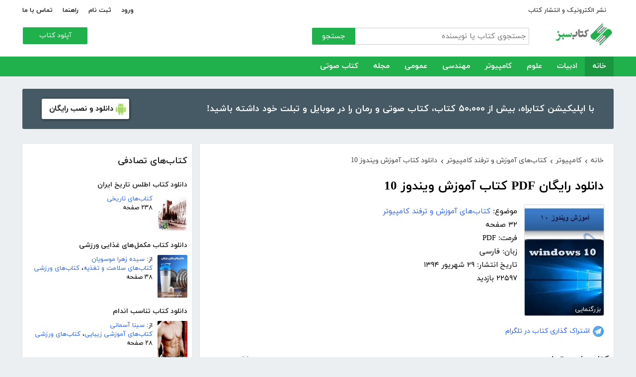

--- FILE ---
content_type: text/html; charset=utf-8
request_url: http://ketabesabz.com/book/21210/%EF%BF%BD%EF%BF%BD%EF%BF%BD%EF%BF%BD%EF%BF%BD%EF%BF%BD%EF%BF%BD%EF%BF%BD%EF%BF%BD%EF%BF%BD%EF%BF%BD%EF%BF%BD-%EF%BF%BD%EF%BF%BD%EF%BF%BD%EF%BF%BD%EF%BF%BD%EF%BF%BD%EF%BF%BD%EF%BF%BD-%EF%BF%BD%EF%BF%BD%EF%BF%BD%EF%BF%BD%EF%BF%BD%EF%BF%BD%EF%BF%BD%EF%BF%BD%EF%BF%BD%EF%BF%BD-%EF%BF%BD%EF%BF%BD%EF%BF%BD%EF%BF%BD%EF%BF%BD%EF%BF%BD%EF%BF%BD%EF%BF%BD%EF%BF%BD%EF%BF%BD%EF%BF%BD%EF%BF%BD-10
body_size: 15678
content:



<!DOCTYPE html>
<html xmlns="http://www.w3.org/1999/xhtml">
<head><title>
	دانلود رایگان PDF کتاب آموزش ویندوز 10
</title><meta http-equiv="Content-Type" content="text/html;charset=utf-8" /><meta name="viewport" content="width=device-width, initial-scale=1, maximum-scale=1, user-scalable=1" /><meta name="description" content=" ویندوز 10 بالاخره بعد از مدتها تلاش در تاریخ 29 جولای 2015 عرضه شد و دارای ویژگی های جدیدی از قبیل: •    رابط کاربری آسان و زیبا •    دستیار ویندوز یا همان..." /><meta name="keywords" content="دانلود کتاب,دانلود کتاب الکترونیکی,دانلود pdf,کتابخانه الکترونیکی,دانلود رایگان کتاب,دانلود ایبوک,کتاب الکترونیکی,کتاب" /><meta id="ogimage" property="og:image" content="https://ketabesabz.com/img/l/1513951333716305.jpg" /><link rel="alternate" type="application/rss+xml" title="دانلود کتاب" href="https://ketabesabz.com/rss2" /><link rel="start" href="https://ketabesabz.com" title="Home" /><meta name="googlebot" content="index, follow" /><meta name="robots" content="all" /><link href="https://ketabesabz.com/images/favicon.png" rel="icon" /><link rel="preload" href="/css/fonts/woff2/iranyekanwebregular.woff2" as="font" type="font/woff2" crossorigin="anonymous" /><link rel="preload" href="/css/fonts/woff2/iranyekanwebbold.woff2" as="font" type="font/woff2" crossorigin="anonymous" /><link href="/css/main.css?v=4" type="text/css" rel="stylesheet" />
    <script src="/js/jquery-3.2.1.min.js" type="text/javascript"></script>
    <script src="/js/main.js?v=1" type="text/javascript"></script>
    


<link rel="canonical" href="http://ketabesabz.com/book/21210/دانلود-کتاب-آموزش-ویندوز-10" /><meta property="og:title" content="دانلود رایگان PDF کتاب آموزش ویندوز 10" /><meta property="og:description" content=" ویندوز 10 بالاخره بعد از مدتها تلاش در تاریخ 29 جولای 2015 عرضه شد و دارای ویژگی های جدیدی از قبیل: •    رابط کاربری آسان و زیبا •    دستیار ویندوز یا همان..." /><meta property="og:url" content="http://ketabesabz.com/book/21210/دانلود-کتاب-آموزش-ویندوز-10" /><meta property="og:site_name" content="کتاب سبز" /></head>
<body>
    

    
    <div class="mobile-nav">
        <div class="header">
            <div class="title">دسته‌بندی کتاب‌ها</div>
            <button type="button" class="close" id="CloseMenu"></button>
        </div>
        <div id="divMobileNavigationContainer" class="container"><div class="cr-menu"><ul><li class="crm-li"><div class="crm-item"><a href="/category/all-literature">ادبیات</a><div class="c-exp"></div></div><div class="cl-child" style="display: none;"><ul><li><div class="cl-item"><a href="/category/story">داستان</a></div></li><li><div class="cl-item"><a href="/category/novels">رمان</a></div></li><li><div class="cl-item"><a href="/category/poem">شعر</a></div></li><li><div class="cl-item"><a href="/category/new-poetry">شعر نو</a></div></li><li><div class="cl-item"><a href="/category/comic">طنز</a></div></li><li><div class="cl-item"><a href="/category/comic-books">کمیک</a></div></li><li><div class="cl-item"><a href="/category/literary-prose">نثر ادبی</a></div></li><li><div class="cl-item"><a href="/category/biography">زندگینامه و سفرنامه</a></div></li><li><div class="cl-item"><a href="/category/drama">نمایشنامه و فیلمنامه</a></div></li><li><div class="cl-item"><a href="/category/dictionary-language">فرهنگ لغت و زبان</a></div></li><li><div class="cl-item"><a href="/category/language-learning">آموزش زبان</a></div></li><li><div class="cl-item"><a href="/category/other-literature">سایر ادبیات</a></div></li></ul><div class="c1"></div></div></li><li class="crm-li"><div class="crm-item"><a href="/category/all-sciences">علوم</a><div class="c-exp"></div></div><div class="cl-child" style="display: none;"><ul><li><div class="cl-item"><a href="/category/economy">اقتصادی</a></div></li><li><div class="cl-item"><a href="/category/cults">اندیشه و مذهب</a></div></li><li><div class="cl-item"><a href="/category/medic">پزشکی</a></div></li><li><div class="cl-item"><a href="/category/history">تاریخی</a></div></li><li><div class="cl-item"><a href="/category/geography">جغرافی</a></div></li><li><div class="cl-item"><a href="/category/psychology">روانشناسی</a></div></li><li><div class="cl-item"><a href="/category/social">اجتماعی</a></div></li><li><div class="cl-item"><a href="/category/politics">سیاسی</a></div></li><li><div class="cl-item"><a href="/category/philosophy">فلسفی</a></div></li><li><div class="cl-item"><a href="/category/law-books">حقوق</a></div></li><li><div class="cl-item"><a href="/category/educational-books">درسی و دانشجویی</a></div></li><li><div class="cl-item"><a href="/category/agriculture-farming-books">کشاورزی و دامپروری</a></div></li><li><div class="cl-item"><a href="/category/science-base">علوم پایه</a></div></li><li><div class="cl-item"><a href="/category/other-sciences">علوم دیگر</a></div></li></ul><div class="c1"></div></div></li><li class="crm-li"><div class="crm-item"><a href="/category/all-computer">کامپیوتر</a><div class="c-exp"></div></div><div class="cl-child" style="display: none;"><ul><li><div class="cl-item"><a href="/category/internet">اینترنت</a></div></li><li><div class="cl-item"><a href="/category/education">آموزش و ترفند</a></div></li><li><div class="cl-item"><a href="/category/security">امنیت</a></div></li><li><div class="cl-item"><a href="/category/programming">برنامه نویسی</a></div></li><li><div class="cl-item"><a href="/category/e-business">تجارت الکترونیک</a></div></li><li><div class="cl-item"><a href="/category/hardware">سخت افزار</a></div></li><li><div class="cl-item"><a href="/category/network">شبکه</a></div></li><li><div class="cl-item"><a href="/category/website-design">طراحی وب سایت</a></div></li><li><div class="cl-item"><a href="/category/graph">گرافیک</a></div></li><li><div class="cl-item"><a href="/category/other-computer">کامپیوتر و اینترنت</a></div></li></ul><div class="c1"></div></div></li><li class="crm-li"><div class="crm-item"><a href="/category/all-engineering">مهندسی</a><div class="c-exp"></div></div><div class="cl-child" style="display: none;"><ul><li><div class="cl-item"><a href="/category/industrial-design">طراحی صنعتی</a></div></li><li><div class="cl-item"><a href="/category/civil-engineering">مهندسی عمران</a></div></li><li><div class="cl-item"><a href="/category/architecture">مهندسی معماری</a></div></li><li><div class="cl-item"><a href="/category/electrical-engineering">مهندسی برق</a></div></li><li><div class="cl-item"><a href="/category/mechanical-engineering">مهندسی مکانیک</a></div></li><li><div class="cl-item"><a href="/category/chemical-engineering">مهندسی شیمی</a></div></li><li><div class="cl-item"><a href="/category/robotics">روباتیک</a></div></li><li><div class="cl-item"><a href="/category/other-engineering">سایر مهندسی‌ها</a></div></li></ul><div class="c1"></div></div></li><li class="crm-li"><div class="crm-item"><a href="/category/all-others">عمومی</a><div class="c-exp"></div></div><div class="cl-child" style="display: none;"><ul><li><div class="cl-item"><a href="/category/famous">بزرگان و مشاهیر</a></div></li><li><div class="cl-item"><a href="/category/cookery">آشپزی</a></div></li><li><div class="cl-item"><a href="/category/family">خانواده و روابط</a></div></li><li><div class="cl-item"><a href="/category/beauty">زیبایی</a></div></li><li><div class="cl-item"><a href="/category/entertainment">سرگرمی</a></div></li><li><div class="cl-item"><a href="/category/health">سلامت و تغذیه</a></div></li><li><div class="cl-item"><a href="/category/teenager">کودک و نوجوان</a></div></li><li><div class="cl-item"><a href="/category/music">موسیقی</a></div></li><li><div class="cl-item"><a href="/category/sport">ورزشی</a></div></li><li><div class="cl-item"><a href="/category/art">هنری</a></div></li><li><div class="cl-item"><a href="/category/other">متفرقه</a></div></li></ul><div class="c1"></div></div></li><li class="crm-li"><div class="crm-item"><a href="/category/all-magazine">مجله</a><div class="c-exp"></div></div><div class="cl-child" style="display: none;"><ul><li><div class="cl-item"><a href="/category/computer-magazine">مجله کامپیوتر</a></div></li><li><div class="cl-item"><a href="/category/mobile-magazine">مجله موبایل</a></div></li><li><div class="cl-item"><a href="/category/game-magazine">مجله بازی</a></div></li><li><div class="cl-item"><a href="/category/entertainment-magazine">مجله سرگرمی</a></div></li><li><div class="cl-item"><a href="/category/economic-magazine">مجله اقتصادی</a></div></li><li><div class="cl-item"><a href="/category/sport-magazine">مجله ورزشی</a></div></li><li><div class="cl-item"><a href="/category/educational-magazine">مجله آموزشی</a></div></li><li><div class="cl-item"><a href="/category/scientific-magazine">مجله علمی</a></div></li><li><div class="cl-item"><a href="/category/health-magazine">مجله سلامت</a></div></li><li><div class="cl-item"><a href="/category/art-magazine">مجله هنری</a></div></li><li><div class="cl-item"><a href="/category/others-magazine">سایر مجلات</a></div></li></ul><div class="c1"></div></div></li><li class="crm-li"><div class="crm-item"><a href="/category/all-audiobooks">کتاب صوتی</a><div class="c-exp"></div></div><div class="cl-child" style="display: none;"><ul><li><div class="cl-item"><a href="/category/literature-poem-audiobooks">شعر و ادبیات</a></div></li><li><div class="cl-item"><a href="/category/story-novel-audiobooks">داستان و رمان</a></div></li><li><div class="cl-item"><a href="/category/psychology-success-audiobooks">روانشناسی و موفقیت</a></div></li><li><div class="cl-item"><a href="/category/history-social-audiobooks">تاریخی و اجتماعی</a></div></li><li><div class="cl-item"><a href="/category/management-business-audiobooks">مدیریت و تجارت</a></div></li><li><div class="cl-item"><a href="/category/kids-teenagers-audiobooks">کودک و نوجوان</a></div></li><li><div class="cl-item"><a href="/category/training-audiobooks">آموزشی</a></div></li></ul><div class="c1"></div></div></li></ul></div></div>
    </div>


    
    <header>
        <div class="center">
            <div class="header-links">
                <div class="right">
                    <a href="https://ketabrah.com/page/electronic-publishing" target="_blank">نشر الکترونیک و انتشار کتاب</a>
                    
                </div>
                <div class="left">
                    
                    <a href="/page/signin" id="aSignin">ورود</a>
                    <a href="/page/signup" id="aSignup">ثبت نام</a>
                    <a href="/page/help">راهنما</a>
                    <a href="/page/contact">تماس با ما</a>
                </div>
            </div>
            <div class="right">

                <div class="search">
                    <div class="search-box">
                        <form name="v" action="/search">
                            <input type="text" name="q" placeholder="جستجوی کتاب یا نویسنده" />
                            <button type="submit">جستجو</button>
                        </form>
                    </div>
                </div>
                <a href="/" class="logo">
                    <img src="/images/logo-300.png" alt="کتاب سبز" />
                </a>
            </div>
            <div class="left">
                <div class="send-book">
                    <a href="/page/add-book" class="custom-button small green">آپلود کتاب</a>
                </div>
            </div>
            <div class="claer"></div>
        </div>
    </header>


    
    <div class="navigation-container">
        <nav class="navigation" id="MainNav">
            <div id="divDesktopNavigationContainer" class="center"><ul class="ul-main"><li class="current-menu-item"><a href="/" class="current-menu-item">خانه</a></li><li><a href="/category/all-literature">ادبیات</a><ul class="ul-subset"><li><a href="/category/story">داستان</a></li><li><a href="/category/novels">رمان</a></li><li><a href="/category/poem">شعر</a></li><li><a href="/category/new-poetry">شعر نو</a></li><li><a href="/category/comic">طنز</a></li><li><a href="/category/comic-books">کمیک</a></li><li><a href="/category/literary-prose">نثر ادبی</a></li><li><a href="/category/biography">زندگینامه و سفرنامه</a></li><li><a href="/category/drama">نمایشنامه و فیلمنامه</a></li><li><a href="/category/dictionary-language">فرهنگ لغت و زبان</a></li><li><a href="/category/language-learning">آموزش زبان</a></li><li><a href="/category/other-literature">سایر ادبیات</a></li></ul></li><li><a href="/category/all-sciences">علوم</a><ul class="ul-subset"><li><a href="/category/economy">اقتصادی</a></li><li><a href="/category/cults">اندیشه و مذهب</a></li><li><a href="/category/medic">پزشکی</a></li><li><a href="/category/history">تاریخی</a></li><li><a href="/category/geography">جغرافی</a></li><li><a href="/category/psychology">روانشناسی</a></li><li><a href="/category/social">اجتماعی</a></li><li><a href="/category/politics">سیاسی</a></li><li><a href="/category/philosophy">فلسفی</a></li><li><a href="/category/law-books">حقوق</a></li><li><a href="/category/educational-books">درسی و دانشجویی</a></li><li><a href="/category/agriculture-farming-books">کشاورزی و دامپروری</a></li><li><a href="/category/science-base">علوم پایه</a></li><li><a href="/category/other-sciences">علوم دیگر</a></li></ul></li><li><a href="/category/all-computer">کامپیوتر</a><ul class="ul-subset"><li><a href="/category/internet">اینترنت</a></li><li><a href="/category/education">آموزش و ترفند</a></li><li><a href="/category/security">امنیت</a></li><li><a href="/category/programming">برنامه نویسی</a></li><li><a href="/category/e-business">تجارت الکترونیک</a></li><li><a href="/category/hardware">سخت افزار</a></li><li><a href="/category/network">شبکه</a></li><li><a href="/category/website-design">طراحی وب سایت</a></li><li><a href="/category/graph">گرافیک</a></li><li><a href="/category/other-computer">کامپیوتر و اینترنت</a></li></ul></li><li><a href="/category/all-engineering">مهندسی</a><ul class="ul-subset"><li><a href="/category/industrial-design">طراحی صنعتی</a></li><li><a href="/category/civil-engineering">مهندسی عمران</a></li><li><a href="/category/architecture">مهندسی معماری</a></li><li><a href="/category/electrical-engineering">مهندسی برق</a></li><li><a href="/category/mechanical-engineering">مهندسی مکانیک</a></li><li><a href="/category/chemical-engineering">مهندسی شیمی</a></li><li><a href="/category/robotics">روباتیک</a></li><li><a href="/category/other-engineering">سایر مهندسی‌ها</a></li></ul></li><li><a href="/category/all-others">عمومی</a><ul class="ul-subset"><li><a href="/category/famous">بزرگان و مشاهیر</a></li><li><a href="/category/cookery">آشپزی</a></li><li><a href="/category/family">خانواده و روابط</a></li><li><a href="/category/beauty">زیبایی</a></li><li><a href="/category/entertainment">سرگرمی</a></li><li><a href="/category/health">سلامت و تغذیه</a></li><li><a href="/category/teenager">کودک و نوجوان</a></li><li><a href="/category/music">موسیقی</a></li><li><a href="/category/sport">ورزشی</a></li><li><a href="/category/art">هنری</a></li><li><a href="/category/other">متفرقه</a></li></ul></li><li><a href="/category/all-magazine">مجله</a><ul class="ul-subset"><li><a href="/category/computer-magazine">مجله کامپیوتر</a></li><li><a href="/category/mobile-magazine">مجله موبایل</a></li><li><a href="/category/game-magazine">مجله بازی</a></li><li><a href="/category/entertainment-magazine">مجله سرگرمی</a></li><li><a href="/category/economic-magazine">مجله اقتصادی</a></li><li><a href="/category/sport-magazine">مجله ورزشی</a></li><li><a href="/category/educational-magazine">مجله آموزشی</a></li><li><a href="/category/scientific-magazine">مجله علمی</a></li><li><a href="/category/health-magazine">مجله سلامت</a></li><li><a href="/category/art-magazine">مجله هنری</a></li><li><a href="/category/others-magazine">سایر مجلات</a></li></ul></li><li><a href="/category/all-audiobooks">کتاب صوتی</a><ul class="ul-subset"><li><a href="/category/literature-poem-audiobooks">شعر و ادبیات</a></li><li><a href="/category/story-novel-audiobooks">داستان و رمان</a></li><li><a href="/category/psychology-success-audiobooks">روانشناسی و موفقیت</a></li><li><a href="/category/history-social-audiobooks">تاریخی و اجتماعی</a></li><li><a href="/category/management-business-audiobooks">مدیریت و تجارت</a></li><li><a href="/category/kids-teenagers-audiobooks">کودک و نوجوان</a></li><li><a href="/category/training-audiobooks">آموزشی</a></li></ul></li></ul></div>
        </nav>
    </div>



    
    <div class="mobile-header">

        <div class="contents">
            <button type="submit" class="categories" id="btnCategories">دسته‌ها</button>
            <button type="submit" class="search" id="btnSearch">جستجو</button>
            <a href="/" class="logo">
                <img src="/images/logo-300.png" alt="کتاب سبز" />
            </a>
        </div>

        <div class="mobile-search">
            <form name="v" action="/search">
                <div class="right">
                    <input name="q" type="text" class="txt-search" placeholder="نام کتاب یا نویسنده" value="" />
                </div>
                <div class="left">
                    <input type="button" value="" class="btn-close" id="btnMobileSearchLayoutClose" />
                    <input type="submit" value="" class="btn-search" />
                </div>
            </form>
        </div>
        <script type="text/javascript">
            document.querySelector("#btnMobileSearchLayoutClose").addEventListener("click", CloseSearch, false);
            function CloseSearch() {
                document.querySelector(".mobile-search").style.display = 'none';
                document.querySelector(".mobile-header .contents").style.display = 'block';
                document.querySelector(".mobile-search .txt-search").value = '';
            }

            document.querySelector(".mobile-header .search").addEventListener("click", displaySearch, false);
            function displaySearch() {
                document.querySelector(".mobile-search").style.display = 'inline-block';
                document.querySelector(".mobile-header .contents").style.display = 'none';
                document.querySelector(".mobile-search .txt-search").focus();
            }
        </script>
    </div>
    <div class="mobile-bottom-header">
        <div class="right">
            <a class="send-book" href="/page/add-book">آپلود کتاب</a>
        </div>
        <div class="left">
            <a href="/page/signin" id="aMobileSignin" class="signin">ورود / ثبت نام</a>
        </div>
    </div>

    <script>
        window.onscroll = function () { myFunction() };
        var underMainNav = document.querySelector(".under-main-nav");
        var pageContainer = document.getElementsByClassName('page-container')[0];
        var primaryNav = document.getElementById("MainNav");
        var sticky = primaryNav.offsetTop;
        function myFunction() {
            if (window.pageYOffset >= sticky) {
                //underMainNav.style.marginTop = "40px";
                primaryNav.classList.add("sticky");
                //primaryNav.style.borderBottom = '0px solid #eee'
                //pageContainer.style.marginTop = '72px'
            } else {
                //underMainNav.style.marginTop = "0px";
                primaryNav.classList.remove("sticky");
                //primaryNav.style.borderBottom = '4px solid #20B14C'
                //pageContainer.style.marginTop = '25px'
            }
        }
    </script>


    <script type="text/javascript">

        var menu = $('.mobile-nav');
        var btnMobileSearch = $('#btnMobileSearch');

        var btn = document.querySelector("#btnCategories");
        btn.addEventListener("click", showMenu, false);

        var btnClose = document.querySelector("#CloseMenu");
        btnClose.addEventListener("click", CloseMenu, false);

        function CloseMenu() {
            menu.fadeOut('fast');
            document.body.style.overflow = "auto";
        }

        function showMenu(e) {
            menu.fadeIn('fast')
            $('.mobile-search .txt').focus();
            //flyoutMenu.classList.add("show");
            document.body.style.overflow = "hidden";
        }
    </script>

    <script type="text/javascript">
        // categoris
        $(document).ready(function () {
            $('.c-exp,.cc-exp,.c-clp,.cc-clp').click(function () {
                var child = $(this).parent('div').parent('li').children('div.cl-child')
                if (child.length > 0) {
                    var currentClass = $(this).attr('class')
                    var newClass
                    if (currentClass.indexOf('exp') > 0) {
                        $(child).slideDown()
                        newClass = $(this).attr('class').replace('exp', 'clp')
                        $(this).removeClass(currentClass)
                        $(this).addClass(newClass)
                        if (currentClass.indexOf('cc') == -1)
                            $(this).parent('div').addClass('crm-item-expanded')
                    } else {
                        $(child).slideUp()
                        newClass = $(this).attr('class').replace('clp', 'exp')
                        $(this).removeClass(currentClass)
                        $(this).addClass(newClass)
                        if (currentClass.indexOf('cc') == -1)
                            $(this).parent('div').removeClass('crm-item-expanded')
                    }
                }

            })
        })
    </script>


    <div class="center">
        <div class="page-container">

            <div class="column-1">
                <a href="https://ketabesabz.com/go/2033" target="_blank" class="large-top-banner">
                    <div class="title">۵۰،۰۰۰ کتاب در موبایل شما</div>
                    <div class="content">با اپلیکیشن کتابراه، بیش از ۵۰،۰۰۰ کتاب، کتاب صوتی و رمان را در موبایل و تبلت خود داشته باشید!</div>
                    <div>
                        <span>دانلود و نصب رایگان</span>
                    </div>
                </a>
            </div>
            <div class="column-2">
                


    
    



    







    <div class="white-block">
        <div class="left-column-title">
            <a class="title" href="#">
                <h2>کتاب‌های تصادفی</h2>
            </a>
        </div>
        <div id="uc_divRandomBooks" class="small-book-list"><div class="item"><a class="title" href="http://ketabesabz.com/book/11549/دانلود-کتاب-اطلس-تاریخ-ایران"><h2>دانلود کتاب اطلس تاریخ ایران</h2></a><div class="details"><a href="http://ketabesabz.com/book/11549/دانلود-کتاب-اطلس-تاریخ-ایران" class="cover"><img src="https://ketabesabz.com/img/s/Atlase_tarikh_iran.jpg" alt="دانلود کتاب اطلس تاریخ ایران" /></a><ul><li><a href="http://ketabesabz.com/category/history" title="دانلود کتاب‌های تاریخی">کتاب‌های تاریخی</a></li><li>۲۳۸ صفحه</li></ul></div></div><div class="item"><a class="title" href="http://ketabesabz.com/book/74711/دانلود-کتاب-مکمل-های-غذایی-ورزشی"><h2>دانلود کتاب مکمل‌های غذایی ورزشی</h2></a><div class="details"><a href="http://ketabesabz.com/book/74711/دانلود-کتاب-مکمل-های-غذایی-ورزشی" class="cover"><img src="https://ketabesabz.com/img/s/2548289697159163.jpg" alt="دانلود کتاب مکمل‌های غذایی ورزشی" /></a><ul><li>از: <a href="http://ketabesabz.com/authors/34238/سیده-زهرا-موسویان" title="دانلود کتاب‌های سیده زهرا موسویان">سیده زهرا موسویان</a></li><li><a href="http://ketabesabz.com/category/health" title="دانلود کتاب‌های سلامت و تغذیه">کتاب‌های سلامت و تغذیه</a>، <a href="http://ketabesabz.com/category/sport" title="دانلود کتاب‌های ورزشی">کتاب‌های ورزشی</a></li><li>۳۸ صفحه</li></ul></div></div><div class="item"><a class="title" href="http://ketabesabz.com/book/13681/دانلود-کتاب-تناسب-اندام"><h2>دانلود کتاب تناسب اندام</h2></a><div class="details"><a href="http://ketabesabz.com/book/13681/دانلود-کتاب-تناسب-اندام" class="cover"><img src="https://ketabesabz.com/img/s/2013.03.05_00h16m50s_003_.jpg" alt="دانلود کتاب تناسب اندام" /></a><ul><li>از: <a href="http://ketabesabz.com/authors/1112/سینا-آسمانی" title="دانلود کتاب‌های سینا آسمانی">سینا آسمانی</a></li><li><a href="http://ketabesabz.com/category/beauty" title="دانلود کتاب‌های آموزشی زیبایی">کتاب‌های آموزشی زیبایی</a>، <a href="http://ketabesabz.com/category/sport" title="دانلود کتاب‌های ورزشی">کتاب‌های ورزشی</a></li><li>۲۸ صفحه</li></ul></div></div><div class="item"><a class="title" href="http://ketabesabz.com/book/36939/دانلود-کتاب-آقای-خیلی-پیر-با-بال-های-خیلی-بزرگ"><h2>دانلود کتاب آقای خیلی پیر با بال‌‌های خیلی بزرگ</h2></a><div class="details"><a href="http://ketabesabz.com/book/36939/دانلود-کتاب-آقای-خیلی-پیر-با-بال-های-خیلی-بزرگ" class="cover"><img src="https://ketabesabz.com/img/s/3124657653748465.jpg" alt="دانلود کتاب آقای خیلی پیر با بال‌‌های خیلی بزرگ" /></a><ul><li>از: <a href="http://ketabesabz.com/authors/379/گابریل-گارسیا-مارکز" title="دانلود کتاب‌های گابریل گارسیا مارکز">گابریل گارسیا مارکز</a></li><li><a href="http://ketabesabz.com/category/story" title="دانلود دانلود رایگان بهترین کتاب‌های داستان">دانلود رایگان بهترین کتاب‌های داستان</a></li><li>۲۳۰ صفحه</li></ul></div></div><div class="item"><a class="title" href="http://ketabesabz.com/book/51042/دانلود-کتاب-لغات-سطح-ابتدایی-english-vocabulary-in-use"><h2>دانلود کتاب لغات سطح ابتدایی english vocabulary in use </h2></a><div class="details"><a href="http://ketabesabz.com/book/51042/دانلود-کتاب-لغات-سطح-ابتدایی-english-vocabulary-in-use" class="cover"><img src="https://ketabesabz.com/img/s/2160561448726214.jpg" alt="دانلود کتاب لغات سطح ابتدایی english vocabulary in use " /></a><ul><li><a href="http://ketabesabz.com/category/language-learning" title="دانلود کتاب‌های آموزش زبان	">کتاب‌های آموزش زبان	</a></li><li>۱۸ صفحه</li></ul></div></div><div class="item"><a class="title" href="http://ketabesabz.com/book/74724/دانلود-کتاب-صوتی-ستاره-کوچک"><h2>🎧 دانلود کتاب صوتی ستاره کوچک</h2></a><div class="details"><a href="http://ketabesabz.com/book/74724/دانلود-کتاب-صوتی-ستاره-کوچک" class="cover"><img src="https://ketabesabz.com/img/s/3690302457131849.jpg" alt="دانلود کتاب صوتی ستاره کوچک" /></a><ul><li>از: <a href="http://ketabesabz.com/authors/34245/پاتریک-اسمیت" title="دانلود کتاب‌های پاتریک اسمیت">پاتریک اسمیت</a></li><li><a href="http://ketabesabz.com/category/kids-teenagers-audiobooks" title="دانلود کتاب‌های صوتی رایگان کودک و نوجوان">کتاب‌های صوتی رایگان کودک و نوجوان</a></li><li>۰ صفحه</li></ul></div></div><div class="item"><a class="title" href="http://ketabesabz.com/book/80426/دانلود-ملک-خاتون-برف-ها"><h2>دانلود ملک خاتون برف‌ها</h2></a><div class="details"><a href="http://ketabesabz.com/book/80426/دانلود-ملک-خاتون-برف-ها" class="cover"><img src="https://ketabesabz.com/img/s/1023766943276226.jpg" alt="دانلود ملک خاتون برف‌ها" /></a><ul><li>از: <a href="http://ketabesabz.com/authors/4087/هانس-کریستین-اندرسن" title="دانلود کتاب‌های هانس کریستین اندرسن">هانس کریستین اندرسن</a></li><li><a href="http://ketabesabz.com/category/story" title="دانلود دانلود رایگان بهترین کتاب‌های داستان">دانلود رایگان بهترین کتاب‌های داستان</a>، <a href="http://ketabesabz.com/category/teenager" title="دانلود کتاب‌های کودک و نوجوان">کتاب‌های کودک و نوجوان</a></li><li>۱۲۶ صفحه</li></ul></div></div><div class="item"><a class="title" href="http://ketabesabz.com/book/72412/دانلود-کتاب-فریاد-در-سکوت"><h2>دانلود کتاب فریاد در سکوت</h2></a><div class="details"><a href="http://ketabesabz.com/book/72412/دانلود-کتاب-فریاد-در-سکوت" class="cover"><img src="https://ketabesabz.com/img/s/2409691738354433.jpg" alt="دانلود کتاب فریاد در سکوت" /></a><ul><li>از: <a href="http://ketabesabz.com/authors/33122/رضا-دری-پور" title="دانلود کتاب‌های رضا دری پور">رضا دری پور</a></li><li><a href="http://ketabesabz.com/category/poem" title="دانلود کتاب‌های شعر">کتاب‌های شعر</a></li><li>۴۵ صفحه</li></ul></div></div><div class="item"><a class="title" href="http://ketabesabz.com/book/20583/اصول-نظارت-ساختمان-های-فلزی-بتنی-و-سنتی-ناظر-حرفه-ای-1"><h2>اصول نظارت ساختمان های فلزی، بتنی و سنتی (ناظر حرفه ای 1)</h2></a><div class="details"><a href="http://ketabesabz.com/book/20583/اصول-نظارت-ساختمان-های-فلزی-بتنی-و-سنتی-ناظر-حرفه-ای-1" class="cover"><img src="https://ketabesabz.com/img/s/6855211877105516.jpg" alt="اصول نظارت ساختمان های فلزی، بتنی و سنتی (ناظر حرفه ای 1)" /></a><ul><li>از: <a href="http://ketabesabz.com/authors/2349/نوید-سلیمانی-پور" title="دانلود کتاب‌های نوید سلیمانی پور">نوید سلیمانی پور</a></li><li><a href="http://ketabesabz.com/category/civil-engineering" title="دانلود کتاب‌های مهندسی عمران">کتاب‌های مهندسی عمران</a></li><li>۵۹ صفحه</li></ul></div></div><div class="item"><a class="title" href="http://ketabesabz.com/book/21051/دانلود-کتاب-حقوق-مدنی-دوره-6-جلدی"><h2>دانلود کتاب حقوق مدنی (دوره 6 جلدی)</h2></a><div class="details"><a href="http://ketabesabz.com/book/21051/دانلود-کتاب-حقوق-مدنی-دوره-6-جلدی" class="cover"><img src="https://ketabesabz.com/img/s/7894662839591776.jpg" alt="دانلود کتاب حقوق مدنی (دوره 6 جلدی)" /></a><ul><li>از: <a href="http://ketabesabz.com/authors/3181/سید-حسن-امامی" title="دانلود کتاب‌های سید حسن امامی">سید حسن امامی</a></li><li><a href="http://ketabesabz.com/category/law-books" title="دانلود کتاب‌های حقوق">کتاب‌های حقوق</a></li><li>۱۶۲۲ صفحه</li></ul></div></div></div>
    </div>

    <div class="white-block">
        <div class="left-column-title">
            <a class="title" href="#">
                <h2>تازه‌ها</h2>
            </a>
        </div>
        <div id="uc_divNewBooks" class="small-book-list"><div class="item"><a class="title" href="http://ketabesabz.com/book/92184/دانلود-کتاب-ماجرای-یک-نامه"><h2>دانلود کتاب ماجرای یک نامه</h2></a><div class="details"><a href="http://ketabesabz.com/book/92184/دانلود-کتاب-ماجرای-یک-نامه" class="cover"><img src="https://ketabesabz.com/img/s/3191404786456978.jpg" alt="دانلود کتاب ماجرای یک نامه" /></a><ul><li>از: <a href="http://ketabesabz.com/authors/42665/نادر-براتی" title="دانلود کتاب‌های نادر براتی ">نادر براتی </a></li><li><a href="http://ketabesabz.com/category/story" title="دانلود دانلود رایگان بهترین کتاب‌های داستان">دانلود رایگان بهترین کتاب‌های داستان</a></li><li>۱۵۳ صفحه</li></ul></div></div><div class="item"><a class="title" href="http://ketabesabz.com/book/92128/دانلود-کتاب-عشق-اونیونگ"><h2>دانلود کتاب عشق اونیونگ</h2></a><div class="details"><a href="http://ketabesabz.com/book/92128/دانلود-کتاب-عشق-اونیونگ" class="cover"><img src="https://ketabesabz.com/img/s/2361720709022398.jpg" alt="دانلود کتاب عشق اونیونگ" /></a><ul><li>از: <a href="http://ketabesabz.com/authors/42890/جیمز-اسکارث-گیل" title="دانلود کتاب‌های جیمز اسکارث گیل">جیمز اسکارث گیل</a></li><li><a href="http://ketabesabz.com/category/novels" title="دانلود دانلود رایگان بهترین رمان‌ها">دانلود رایگان بهترین رمان‌ها</a></li><li>۷۳ صفحه</li></ul></div></div><div class="item"><a class="title" href="http://ketabesabz.com/book/92035/دانلود-کتاب-بت-مولانا"><h2>دانلود کتاب بت مولانا</h2></a><div class="details"><a href="http://ketabesabz.com/book/92035/دانلود-کتاب-بت-مولانا" class="cover"><img src="https://ketabesabz.com/img/s/5731217744385640.jpg" alt="دانلود کتاب بت مولانا" /></a><ul><li>از: <a href="http://ketabesabz.com/authors/1073/هادی-بیگدلی" title="دانلود کتاب‌های هادی بیگدلی ">هادی بیگدلی </a></li><li><a href="http://ketabesabz.com/category/cults" title="دانلود کتاب‌های اندیشه و مذهب">کتاب‌های اندیشه و مذهب</a></li><li>۱۳۴ صفحه</li></ul></div></div><div class="item"><a class="title" href="http://ketabesabz.com/book/91988/دانلود-کتاب-کمیسر-مگره-و-پیرزن"><h2>دانلود کتاب کمیسر مگره و پیرزن</h2></a><div class="details"><a href="http://ketabesabz.com/book/91988/دانلود-کتاب-کمیسر-مگره-و-پیرزن" class="cover"><img src="https://ketabesabz.com/img/s/5018210079789313.jpg" alt="دانلود کتاب کمیسر مگره و پیرزن" /></a><ul><li>از: <a href="http://ketabesabz.com/authors/2221/ژرژ-سیمنون" title="دانلود کتاب‌های ژرژ سیمنون">ژرژ سیمنون</a></li><li><a href="http://ketabesabz.com/category/novels" title="دانلود دانلود رایگان بهترین رمان‌ها">دانلود رایگان بهترین رمان‌ها</a></li><li>۴۲ صفحه</li></ul></div></div><div class="item"><a class="title" href="http://ketabesabz.com/book/91941/دانلود-کتاب-مجموعه-داستان-های-دقیقه-هام"><h2>دانلود کتاب مجموعه داستان‌های دقیقه‌هام</h2></a><div class="details"><a href="http://ketabesabz.com/book/91941/دانلود-کتاب-مجموعه-داستان-های-دقیقه-هام" class="cover"><img src="https://ketabesabz.com/img/s/3627339817585954.jpg" alt="دانلود کتاب مجموعه داستان‌های دقیقه‌هام" /></a><ul><li>از: <a href="http://ketabesabz.com/authors/6467/فرزانه-تقدیری" title="دانلود کتاب‌های فرزانه تقدیری ">فرزانه تقدیری </a></li><li><a href="http://ketabesabz.com/category/story" title="دانلود دانلود رایگان بهترین کتاب‌های داستان">دانلود رایگان بهترین کتاب‌های داستان</a></li><li>۹۰ صفحه</li></ul></div></div><div class="item"><a class="title" href="http://ketabesabz.com/book/91926/دانلود-کتاب-برایم-از-بادبادک-ها-بگو"><h2>دانلود کتاب برایم از بادبادک‌ها بگو</h2></a><div class="details"><a href="http://ketabesabz.com/book/91926/دانلود-کتاب-برایم-از-بادبادک-ها-بگو" class="cover"><img src="https://ketabesabz.com/img/s/6882830211596127.jpg" alt="دانلود کتاب برایم از بادبادک‌ها بگو" /></a><ul><li>از: <a href="http://ketabesabz.com/authors/42811/نوشین-جم-نژاد" title="دانلود کتاب‌های نوشین جم نژاد">نوشین جم نژاد</a></li><li><a href="http://ketabesabz.com/category/story" title="دانلود دانلود رایگان بهترین کتاب‌های داستان">دانلود رایگان بهترین کتاب‌های داستان</a></li><li>۶۹ صفحه</li></ul></div></div><div class="item"><a class="title" href="http://ketabesabz.com/book/91922/دانلود-کتاب-آدمیان"><h2>دانلود کتاب آدمیان</h2></a><div class="details"><a href="http://ketabesabz.com/book/91922/دانلود-کتاب-آدمیان" class="cover"><img src="https://ketabesabz.com/img/s/7476522322879800.jpg" alt="دانلود کتاب آدمیان" /></a><ul><li>از: <a href="http://ketabesabz.com/authors/42808/زویا-قلی-پور" title="دانلود کتاب‌های زویا قلی پور">زویا قلی پور</a></li><li><a href="http://ketabesabz.com/category/story" title="دانلود دانلود رایگان بهترین کتاب‌های داستان">دانلود رایگان بهترین کتاب‌های داستان</a></li><li>۹۲ صفحه</li></ul></div></div><div class="item"><a class="title" href="http://ketabesabz.com/book/91914/دانلود-کتاب-در-جستجوی-خویش-تن"><h2>دانلود کتاب در جستجوی خویش‌تن</h2></a><div class="details"><a href="http://ketabesabz.com/book/91914/دانلود-کتاب-در-جستجوی-خویش-تن" class="cover"><img src="https://ketabesabz.com/img/s/5409133803641616.jpg" alt="دانلود کتاب در جستجوی خویش‌تن" /></a><ul><li>از: <a href="http://ketabesabz.com/authors/921/محمدرضا-زادهوش" title="دانلود کتاب‌های محمدرضا زادهوش">محمدرضا زادهوش</a></li><li><a href="http://ketabesabz.com/category/psychology" title="دانلود کتاب‌های روانشناسی">کتاب‌های روانشناسی</a></li><li>۷۲ صفحه</li></ul></div></div><div class="item"><a class="title" href="http://ketabesabz.com/book/91912/دانلود-کتاب-تحلیل-و-بررسی-انتظام-در-پیوست-تکواژهای-انگلیسی"><h2>دانلود کتاب تحلیل و بررسی انتظام در پیوست تکواژهای انگلیسی</h2></a><div class="details"><a href="http://ketabesabz.com/book/91912/دانلود-کتاب-تحلیل-و-بررسی-انتظام-در-پیوست-تکواژهای-انگلیسی" class="cover"><img src="https://ketabesabz.com/img/s/2910782281327477.jpg" alt="دانلود کتاب تحلیل و بررسی انتظام در پیوست تکواژهای انگلیسی" /></a><ul><li>از: <a href="http://ketabesabz.com/authors/2685/محمد-آذروش" title="دانلود کتاب‌های محمد آذروش">محمد آذروش</a></li><li><a href="http://ketabesabz.com/category/language-learning" title="دانلود کتاب‌های آموزش زبان	">کتاب‌های آموزش زبان	</a></li><li>۳۷ صفحه</li></ul></div></div><div class="item"><a class="title" href="http://ketabesabz.com/book/91911/دانلود-کتاب-تحلیلی-بر-نظام-نحو-دستوری-در-زبان-شناسی-انگلیسی"><h2>دانلود کتاب تحلیلی بر نظام نحو دستوری در زبان‌شناسی انگلیسی</h2></a><div class="details"><a href="http://ketabesabz.com/book/91911/دانلود-کتاب-تحلیلی-بر-نظام-نحو-دستوری-در-زبان-شناسی-انگلیسی" class="cover"><img src="https://ketabesabz.com/img/s/3941650592527818.jpg" alt="دانلود کتاب تحلیلی بر نظام نحو دستوری در زبان‌شناسی انگلیسی" /></a><ul><li>از: <a href="http://ketabesabz.com/authors/2685/محمد-آذروش" title="دانلود کتاب‌های محمد آذروش">محمد آذروش</a></li><li><a href="http://ketabesabz.com/category/language-learning" title="دانلود کتاب‌های آموزش زبان	">کتاب‌های آموزش زبان	</a></li><li>۲۱ صفحه</li></ul></div></div><div class="item"><a class="title" href="http://ketabesabz.com/book/91893/دانلود-کتاب-جستاری-بر-زبان-شناسی-انگلیسی"><h2>دانلود کتاب جستاری بر زبان‌شناسی انگلیسی</h2></a><div class="details"><a href="http://ketabesabz.com/book/91893/دانلود-کتاب-جستاری-بر-زبان-شناسی-انگلیسی" class="cover"><img src="https://ketabesabz.com/img/s/3957298025681429.jpg" alt="دانلود کتاب جستاری بر زبان‌شناسی انگلیسی" /></a><ul><li>از: <a href="http://ketabesabz.com/authors/2685/محمد-آذروش" title="دانلود کتاب‌های محمد آذروش">محمد آذروش</a></li><li><a href="http://ketabesabz.com/category/other-literature" title="دانلود کتاب‌های متفرقه ادبیات">کتاب‌های متفرقه ادبیات</a></li><li>۳۷ صفحه</li></ul></div></div><div class="item"><a class="title" href="http://ketabesabz.com/book/91859/دانلود-کتاب-سرگذشت-ملکه-اینهیون"><h2>دانلود کتاب سرگذشت ملکه اینهیون</h2></a><div class="details"><a href="http://ketabesabz.com/book/91859/دانلود-کتاب-سرگذشت-ملکه-اینهیون" class="cover"><img src="https://ketabesabz.com/img/s/5936919823781975.jpg" alt="دانلود کتاب سرگذشت ملکه اینهیون" /></a><ul><li>از: <a href="http://ketabesabz.com/authors/42794/کیم-جونگ-آن" title="دانلود کتاب‌های کیم جونگ آن">کیم جونگ آن</a></li><li><a href="http://ketabesabz.com/category/novels" title="دانلود دانلود رایگان بهترین رمان‌ها">دانلود رایگان بهترین رمان‌ها</a></li><li>۹۳ صفحه</li></ul></div></div><div class="item"><a class="title" href="http://ketabesabz.com/book/91839/دانلود-کتاب-مرجع-جام-جهانی-فوتبال"><h2>دانلود کتاب مرجع جام جهانی فوتبال</h2></a><div class="details"><a href="http://ketabesabz.com/book/91839/دانلود-کتاب-مرجع-جام-جهانی-فوتبال" class="cover"><img src="https://ketabesabz.com/img/s/9430658651908513.jpg" alt="دانلود کتاب مرجع جام جهانی فوتبال" /></a><ul><li>از: <a href="http://ketabesabz.com/authors/31977/امیر-مبشر" title="دانلود کتاب‌های امیر مبشر">امیر مبشر</a></li><li><a href="http://ketabesabz.com/category/sport" title="دانلود کتاب‌های ورزشی">کتاب‌های ورزشی</a></li><li>۷۰ صفحه</li></ul></div></div><div class="item"><a class="title" href="http://ketabesabz.com/book/91832/دانلود-کتاب-سایه-های-مبهم-آبی"><h2>دانلود کتاب سایه‌های مبهم آبی</h2></a><div class="details"><a href="http://ketabesabz.com/book/91832/دانلود-کتاب-سایه-های-مبهم-آبی" class="cover"><img src="https://ketabesabz.com/img/s/5539499344558765.jpg" alt="دانلود کتاب سایه‌های مبهم آبی" /></a><ul><li>از: <a href="http://ketabesabz.com/authors/38585/محمدعلی-قجه" title="دانلود کتاب‌های محمدعلی قجه">محمدعلی قجه</a></li><li><a href="http://ketabesabz.com/category/story" title="دانلود دانلود رایگان بهترین کتاب‌های داستان">دانلود رایگان بهترین کتاب‌های داستان</a></li><li>۱۷۶ صفحه</li></ul></div></div><div class="item"><a class="title" href="http://ketabesabz.com/book/91793/دانلود-کتاب-هیولاها-افسانه-یا-واقعی"><h2>دانلود کتاب هیولاها، افسانه یا واقعی؟</h2></a><div class="details"><a href="http://ketabesabz.com/book/91793/دانلود-کتاب-هیولاها-افسانه-یا-واقعی" class="cover"><img src="https://ketabesabz.com/img/s/5867747977028871.jpg" alt="دانلود کتاب هیولاها، افسانه یا واقعی؟" /></a><ul><li>از: <a href="http://ketabesabz.com/authors/42758/امیرابوالفضل-هنرمند" title="دانلود کتاب‌های امیرابوالفضل هنرمند">امیرابوالفضل هنرمند</a></li><li><a href="http://ketabesabz.com/category/story" title="دانلود دانلود رایگان بهترین کتاب‌های داستان">دانلود رایگان بهترین کتاب‌های داستان</a>، <a href="http://ketabesabz.com/category/entertainment" title="دانلود کتاب‌های سرگرمی">کتاب‌های سرگرمی</a></li><li>۱۶۷ صفحه</li></ul></div></div></div>
    </div>


            </div>

            <div class="column-3">



                <div id="divMainContents" class="white-block"><div class="main-info margin-one"><ol class="breadcrumb" itemscope itemtype="http://schema.org/BreadcrumbList"><li itemprop="itemListElement" itemscope itemtype="http://schema.org/ListItem"><a itemscope itemtype="http://schema.org/WebPage" itemprop="item" itemid="https://ketabesabz.com/" href="https://ketabesabz.com/" title="کتاب سبز"><span itemprop="name">خانه</span></a><meta itemprop="position" content="1" /></li><li itemprop="itemListElement" itemscope itemtype="http://schema.org/ListItem"><div class="item-list-element-divider">›</div><a itemscope itemtype="http://schema.org/WebPage" itemprop="item" itemid="http://ketabesabz.com/category/all-computer" href="http://ketabesabz.com/category/all-computer" title="کامپیوتر"><span itemprop="name">کامپیوتر</span></a><meta itemprop="position" content="2" /></li><li itemprop="itemListElement" itemscope itemtype="http://schema.org/ListItem"><div class="item-list-element-divider">›</div><a itemscope itemtype="http://schema.org/WebPage" itemprop="item" itemid="http://ketabesabz.com/category/education" href="http://ketabesabz.com/category/education" title="کتاب‌های آموزش و ترفند کامپیوتر"><span itemprop="name">کتاب‌های آموزش و ترفند کامپیوتر</span></a><meta itemprop="position" content="3" /></li><li itemprop="itemListElement" itemscope itemtype="http://schema.org/ListItem"><div class="item-list-element-divider">›</div><a itemscope itemtype="http://schema.org/WebPage" itemprop="item" itemid="http://ketabesabz.com/book/21210/دانلود-کتاب-آموزش-ویندوز-10" href="http://ketabesabz.com/book/21210/دانلود-کتاب-آموزش-ویندوز-10" ><span itemprop="name">دانلود کتاب آموزش ویندوز 10</span></a><meta itemprop="position" content="4" /></li></ol><script type="application/ld+json">{"@context":"http:\/\/schema.org","@type":"BreadcrumbList","itemListElement":[{"@type":"ListItem","item":{"@id":"https:\/\/ketabesabz.com\/","name":"خانه"},"position":1},{"@type":"ListItem","item":{"@id":"http:\/\/ketabesabz.com\/category\/all-computer","name":"کامپیوتر"},"position":2},{"@type":"ListItem","item":{"@id":"http:\/\/ketabesabz.com\/category\/education","name":"کتاب‌های آموزش و ترفند کامپیوتر"},"position":3},{"@type":"ListItem","item":{"@id":"http:\/\/ketabesabz.com\/book\/21210\/دانلود-کتاب-آموزش-ویندوز-10","name":"دانلود کتاب آموزش ویندوز 10"},"position":4}]}</script><h1 class="title">دانلود رایگان PDF کتاب آموزش ویندوز 10</h1></div><div class="book-details margin-one"><div class="right"><a href="https://ketabesabz.com/img/l/1513951333716305.jpg"><img src="https://ketabesabz.com/img/s/1513951333716305.jpg" alt="دانلود کتاب آموزش ویندوز 10" /><div class="zoom">بزرگنمایی</div></a></div><div class="left"><ul><li>موضوع: <a href="http://ketabesabz.com/category/education" title="دانلود کتاب‌های آموزش و ترفند کامپیوتر">کتاب‌های آموزش و ترفند کامپیوتر</a></li><li>۳۲ صفحه</li><li>فرمت: PDF</li><li>زبان: فارسی</li><li>تاریخ انتشار:  ۲۹ شهریور ۱۳۹۴</li><li>۲۲۵۹۷ بازدید</li></ul></div></div><div class="book-page-share margin-one"><div class="items"><a href="https://telegram.me/share/url?url=https://ketabesabz.com/go/b21210 دانلود کتاب آموزش ویندوز 10" class="telegram">اشتراک گذاری کتاب در تلگرام</a></div></div><div class="grid-container"><a href="http://ketabesabz.com/book/21210/دانلود-کتاب-آموزش-ویندوز-10/related" class="header"><div class="header-right"><h2>کتاب‌های مرتبط</h2></div><div class="header-left"><span>مشاهده همه »</span></div></a><div class="books"><div class="books-grid"><div class="row"><div class="cell" itemscope="itemscope" itemtype="http://schema.org/Book" id="https://ketabesabz.com/go/b21207" ><a class="cover" href="http://ketabesabz.com/book/21207/دانلود-کتاب-آموزش-و-ترفندهای-ویندوز-10" title="دانلود کتاب آموزش و ترفندهای ویندوز 10"><img itemprop="image" src="https://ketabesabz.com/img/s/9123779542212457.jpg" alt="دانلود کتاب آموزش و ترفندهای ویندوز 10"/></a><h3><a href="http://ketabesabz.com/book/21207/دانلود-کتاب-آموزش-و-ترفندهای-ویندوز-10" title="دانلود کتاب آموزش و ترفندهای ویندوز 10" class="title" itemprop="name" >دانلود کتاب آموزش و ترفندهای ویندوز 10</a></h3><div class="authors">نامشخص</div><a href="http://ketabesabz.com/book/21207/دانلود-کتاب-آموزش-و-ترفندهای-ویندوز-10" class="btn-download">دانلود کتاب</a></div><div class="cell" itemscope="itemscope" itemtype="http://schema.org/Book" id="https://ketabesabz.com/go/b27476" ><a class="cover" href="http://ketabesabz.com/book/27476/دانلود-کتاب-شبکه-در-ویندوز-۱۰" title="دانلود کتاب شبکه در ویندوز ۱۰"><img itemprop="image" src="https://ketabesabz.com/img/s/2776587706815996.jpg" alt="دانلود کتاب شبکه در ویندوز ۱۰"/></a><h3><a href="http://ketabesabz.com/book/27476/دانلود-کتاب-شبکه-در-ویندوز-۱۰" title="دانلود کتاب شبکه در ویندوز ۱۰" class="title" itemprop="name" >دانلود کتاب شبکه در ویندوز ۱۰</a></h3><div class="authors"><a href="http://ketabesabz.com/authors/4144/ماهنامه-شبکه" title="دانلود کتاب‌های ماهنامه شبکه">ماهنامه شبکه</a></div><a href="http://ketabesabz.com/book/27476/دانلود-کتاب-شبکه-در-ویندوز-۱۰" class="btn-download">دانلود کتاب</a></div><div class="cell" itemscope="itemscope" itemtype="http://schema.org/Book" id="https://ketabesabz.com/go/b29968" ><a class="cover" href="http://ketabesabz.com/book/29968/دانلود-کتاب-کتاب-الکترونیکی-کنترل-ویندوز-۱۰-را-به-دست-بگیرید" title="دانلود کتاب کتاب الکترونیکی «کنترل ویندوز ۱۰ را به دست بگیرید»"><img itemprop="image" src="https://ketabesabz.com/img/s/1115823916916455.jpg" alt="دانلود کتاب کتاب الکترونیکی «کنترل ویندوز ۱۰ را به دست بگیرید»"/></a><h3><a href="http://ketabesabz.com/book/29968/دانلود-کتاب-کتاب-الکترونیکی-کنترل-ویندوز-۱۰-را-به-دست-بگیرید" title="دانلود کتاب کتاب الکترونیکی «کنترل ویندوز ۱۰ را به دست بگیرید»" class="title" itemprop="name" >دانلود کتاب کتاب الکترونیکی «کنترل ویندوز ۱۰ را به دست بگیرید»</a></h3><div class="authors"><a href="http://ketabesabz.com/authors/4144/ماهنامه-شبکه" title="دانلود کتاب‌های ماهنامه شبکه">ماهنامه شبکه</a></div><a href="http://ketabesabz.com/book/29968/دانلود-کتاب-کتاب-الکترونیکی-کنترل-ویندوز-۱۰-را-به-دست-بگیرید" class="btn-download">دانلود کتاب</a></div><div class="cell" itemscope="itemscope" itemtype="http://schema.org/Book" id="https://ketabesabz.com/go/b18720" ><a class="cover" href="http://ketabesabz.com/book/18720/دانلود-ماهنامه-جوان-امروز-شماره-4" title="دانلود ماهنامه جوان امروز - شماره 4"><img itemprop="image" src="https://ketabesabz.com/img/s/5052967354803303.jpg" alt="دانلود ماهنامه جوان امروز - شماره 4"/></a><h3><a href="http://ketabesabz.com/book/18720/دانلود-ماهنامه-جوان-امروز-شماره-4" title="دانلود ماهنامه جوان امروز - شماره 4" class="title" itemprop="name" >دانلود ماهنامه جوان امروز - شماره 4</a></h3><div class="authors"><a href="http://ketabesabz.com/authors/2442/جوان-امروز" title="دانلود کتاب‌های جوان امروز">جوان امروز</a></div><a href="http://ketabesabz.com/book/18720/دانلود-ماهنامه-جوان-امروز-شماره-4" class="btn-download">دانلود کتاب</a></div><div class="cell" itemscope="itemscope" itemtype="http://schema.org/Book" id="https://ketabesabz.com/go/b28518" ><a class="cover" href="http://ketabesabz.com/book/28518/دانلود-کتاب-قابلیت-های-امنیتی-ویندوز-10" title="دانلود کتاب قابلیت های امنیتی ویندوز 10"><img itemprop="image" src="https://ketabesabz.com/img/s/1616678235626774.jpg" alt="دانلود کتاب قابلیت های امنیتی ویندوز 10"/></a><h3><a href="http://ketabesabz.com/book/28518/دانلود-کتاب-قابلیت-های-امنیتی-ویندوز-10" title="دانلود کتاب قابلیت های امنیتی ویندوز 10" class="title" itemprop="name" >دانلود کتاب قابلیت های امنیتی ویندوز 10</a></h3><div class="authors">نامشخص</div><a href="http://ketabesabz.com/book/28518/دانلود-کتاب-قابلیت-های-امنیتی-ویندوز-10" class="btn-download">دانلود کتاب</a></div><div class="cell" itemscope="itemscope" itemtype="http://schema.org/Book" id="https://ketabesabz.com/go/b21977" ><a class="cover" href="http://ketabesabz.com/book/21977/دانلود-کتاب-8-روش-برای-اجرای-برنامه-های-ویندوز-8" title="دانلود کتاب 8 روش برای اجرای برنامه های ویندوز 8"><img itemprop="image" src="https://ketabesabz.com/img/s/9178984248587548.jpg" alt="دانلود کتاب 8 روش برای اجرای برنامه های ویندوز 8"/></a><h3><a href="http://ketabesabz.com/book/21977/دانلود-کتاب-8-روش-برای-اجرای-برنامه-های-ویندوز-8" title="دانلود کتاب 8 روش برای اجرای برنامه های ویندوز 8" class="title" itemprop="name" >دانلود کتاب 8 روش برای اجرای برنامه های ویندوز 8</a></h3><div class="authors">نامشخص</div><a href="http://ketabesabz.com/book/21977/دانلود-کتاب-8-روش-برای-اجرای-برنامه-های-ویندوز-8" class="btn-download">دانلود کتاب</a></div><div class="cell" itemscope="itemscope" itemtype="http://schema.org/Book" id="https://ketabesabz.com/go/b12427" ><a class="cover" href="http://ketabesabz.com/book/12427/دانلود-کتاب-آموزش-جامع-اکسل-2010" title="دانلود کتاب آموزش جامع اکسل 2010"><img itemprop="image" src="https://ketabesabz.com/img/s/2821319599453668.jpg" alt="دانلود کتاب آموزش جامع اکسل 2010"/></a><h3><a href="http://ketabesabz.com/book/12427/دانلود-کتاب-آموزش-جامع-اکسل-2010" title="دانلود کتاب آموزش جامع اکسل 2010" class="title" itemprop="name" >دانلود کتاب آموزش جامع اکسل 2010</a></h3><div class="authors">نامشخص</div><a href="http://ketabesabz.com/book/12427/دانلود-کتاب-آموزش-جامع-اکسل-2010" class="btn-download">دانلود کتاب</a></div><div class="cell" itemscope="itemscope" itemtype="http://schema.org/Book" id="https://ketabesabz.com/go/b90863" ><a class="cover" href="http://ketabesabz.com/book/90863/دانلود-کتاب-آموزش-تصویری-تعمیر-مانیتور-لپ-تاپ" title="دانلود کتاب آموزش تصویری تعمیر مانیتور لپ تاپ"><img itemprop="image" src="https://ketabesabz.com/img/s/8258295096942528.jpg" alt="دانلود کتاب آموزش تصویری تعمیر مانیتور لپ تاپ"/></a><h3><a href="http://ketabesabz.com/book/90863/دانلود-کتاب-آموزش-تصویری-تعمیر-مانیتور-لپ-تاپ" title="دانلود کتاب آموزش تصویری تعمیر مانیتور لپ تاپ" class="title" itemprop="name" >دانلود کتاب آموزش تصویری تعمیر مانیتور لپ تاپ</a></h3><div class="authors"><a href="http://ketabesabz.com/authors/42426/پری-دخت-افسریان" title="دانلود کتاب‌های پری دخت افسریان">پری دخت افسریان</a></div><a href="http://ketabesabz.com/book/90863/دانلود-کتاب-آموزش-تصویری-تعمیر-مانیتور-لپ-تاپ" class="btn-download">دانلود کتاب</a></div><div class="cell" itemscope="itemscope" itemtype="http://schema.org/Book" id="https://ketabesabz.com/go/b71216" ><a class="cover" href="http://ketabesabz.com/book/71216/دانلود-کتاب-اکسل-کاربردی-و-مدیریت-با-اکسل" title="دانلود کتاب اکسل کاربردی و مدیریت با اکسل"><img itemprop="image" src="https://ketabesabz.com/img/s/7898875049578251.jpg" alt="دانلود کتاب اکسل کاربردی و مدیریت با اکسل"/></a><h3><a href="http://ketabesabz.com/book/71216/دانلود-کتاب-اکسل-کاربردی-و-مدیریت-با-اکسل" title="دانلود کتاب اکسل کاربردی و مدیریت با اکسل" class="title" itemprop="name" >دانلود کتاب اکسل کاربردی و مدیریت با اکسل</a></h3><div class="authors"><a href="http://ketabesabz.com/authors/1075/پارسا-علیاری" title="دانلود کتاب‌های پارسا علیاری">پارسا علیاری</a></div><a href="http://ketabesabz.com/book/71216/دانلود-کتاب-اکسل-کاربردی-و-مدیریت-با-اکسل" class="btn-download">دانلود کتاب</a></div><div class="cell" itemscope="itemscope" itemtype="http://schema.org/Book" id="https://ketabesabz.com/go/b79255" ><a class="cover" href="http://ketabesabz.com/book/79255/دانلود-کتاب-آموزش-گام-به-گام-و-تصویری-اکسل-2019" title="دانلود کتاب آموزش گام به گام و تصویری اکسل 2019"><img itemprop="image" src="https://ketabesabz.com/img/s/9098141322052240.jpg" alt="دانلود کتاب آموزش گام به گام و تصویری اکسل 2019"/></a><h3><a href="http://ketabesabz.com/book/79255/دانلود-کتاب-آموزش-گام-به-گام-و-تصویری-اکسل-2019" title="دانلود کتاب آموزش گام به گام و تصویری اکسل 2019" class="title" itemprop="name" >دانلود کتاب آموزش گام به گام و تصویری اکسل 2019</a></h3><div class="authors"><a href="http://ketabesabz.com/authors/38466/سعید-فعال" title="دانلود کتاب‌های سعید فعال">سعید فعال</a></div><a href="http://ketabesabz.com/book/79255/دانلود-کتاب-آموزش-گام-به-گام-و-تصویری-اکسل-2019" class="btn-download">دانلود کتاب</a></div><div class="cell" itemscope="itemscope" itemtype="http://schema.org/Book" id="https://ketabesabz.com/go/b13053" ><a class="cover" href="http://ketabesabz.com/book/13053/دانلود-کتاب-آموزش-حسابداری-در-اکسل" title="دانلود کتاب آموزش حسابداری در اکسل"><img itemprop="image" src="https://ketabesabz.com/img/s/Microsoft-Excel-2007-Logo.jpg" alt="دانلود کتاب آموزش حسابداری در اکسل"/></a><h3><a href="http://ketabesabz.com/book/13053/دانلود-کتاب-آموزش-حسابداری-در-اکسل" title="دانلود کتاب آموزش حسابداری در اکسل" class="title" itemprop="name" >دانلود کتاب آموزش حسابداری در اکسل</a></h3><div class="authors"><a href="http://ketabesabz.com/authors/1075/پارسا-علیاری" title="دانلود کتاب‌های پارسا علیاری">پارسا علیاری</a></div><a href="http://ketabesabz.com/book/13053/دانلود-کتاب-آموزش-حسابداری-در-اکسل" class="btn-download">دانلود کتاب</a></div><div class="cell" itemscope="itemscope" itemtype="http://schema.org/Book" id="https://ketabesabz.com/go/b26134" ><a class="cover" href="http://ketabesabz.com/book/26134/دانلود-کتاب-پردازش-تصویر-با-استفاده-از-MATLAB" title="دانلود کتاب پردازش تصویر با استفاده از MATLAB"><img itemprop="image" src="https://ketabesabz.com/img/s/3529860342816849.jpg" alt="دانلود کتاب پردازش تصویر با استفاده از MATLAB"/></a><h3><a href="http://ketabesabz.com/book/26134/دانلود-کتاب-پردازش-تصویر-با-استفاده-از-MATLAB" title="دانلود کتاب پردازش تصویر با استفاده از MATLAB" class="title" itemprop="name" >دانلود کتاب پردازش تصویر با استفاده از MATLAB</a></h3><div class="authors">نامشخص</div><a href="http://ketabesabz.com/book/26134/دانلود-کتاب-پردازش-تصویر-با-استفاده-از-MATLAB" class="btn-download">دانلود کتاب</a></div></div></div></div></div><a href="https://ketabesabz.com/go/21" target="_blank" title="کانال تلگرام کتاب سبز" class="small-banner telegram"><div class="sb-col-1"><div class="image"><img src="/images/social-networks/ic-telegram.png" /></div></div><div class="sb-col-3"><div class="title">کانال تلگرام کتاب سبز</div></div><div class="sb-col-2"><div class="sb-button">عضویت</div></div></a><div class="book-description"><h2>معرفی کتاب آموزش ویندوز 10</h2><p>ویندوز 10 بالاخره بعد از مدتها تلاش در تاریخ 29 جولای 2015 عرضه شد و دارای ویژگی های جدیدی از قبیل:<br />
&bull;&nbsp;&nbsp; &nbsp;رابط کاربری آسان و زیبا<br />
&bull;&nbsp;&nbsp; &nbsp;دستیار ویندوز یا همان کورتانا<br />
&bull;&nbsp;&nbsp; &nbsp;مرورگر جدید edge<br />
&bull;&nbsp;&nbsp; &nbsp;برنامه های جدید<br />
&bull;&nbsp;&nbsp; &nbsp;امکان فیلم برداری از صفحه نمایش<br />
&bull;&nbsp;&nbsp; &nbsp;و ...<br />
است. بارزترین ویژگی ویندوز 10 اضافه شدن دستیار صوتی کورتانا است. با کمک کورتنا شما می توانید با ویندوز رابطه بهتری داشته باشید. این دستیار صوتی همانند siri شرکت اپل وgoogle now اندروید با شما حرف می زند و حرف شما را گوش می کند.</p>
<p><em>کلمات کلیدی: </em>windows 10، ترفندهای ویندوز، آموزش نصب ویندوز 10، win 10، آموزش ویندوز 10، آموزش ویندوز 10، </p></div><div class="book-download-options"><p>برای دسترسی قانونی و آسان به بیش از <span class="red-bold">۵۰،۰۰۰ کتاب الکترونیک و کتاب صوتی فارسی</span> اپلیکیشن <strong>کتابراه</strong> را، رایگان نصب کنید.</p>
<ul><li><a target="_blank" href="https://ketabesabz.com/go/2033" class="custom-button green">نصب رایگان اپلیکیشن کتابراه</a></li><li><a href="/dl/21210" class="bdo-direct-download">دانلود رایگان کتاب با فرمت PDF</a> <span class="size">[۶.۲۵ مگابایت]</span></li><li><a href="#" class="bdo-report" style="font-size: 1.5rem;font-weight: bold" onclick='window.open("https://ketabesabz.com/report/21210", "printwin","left=200,top=200,width=445,height=450,toolbar=0,resizable=0,status=0,scrollbars=1");return false'>گزارش تخلف</a></li></ul></div><div class="grid-container"><a href="https://ketabrah.com" class="header"><div class="header-right"><h2>کتاب‌های مرتبط از کتابراه</h2></div><div class="header-left"><span>مشاهده همه »</span></div></a><div class="books"><div class="books-grid"><div class="row"><div class="cell"><a class="cover" href="https://ketabrah.com/go/b18134?utm_source=ketabesabz&utm_medium=book_grid" title="آموزش گام به گام نرم افزار ENVI 5.3"><img src="https://ketabrah.com/img/s/2220821741091135.jpg" alt="دانلود کتاب آموزش گام به گام نرم افزار ENVI 5.3"/></a><h3><a href="https://ketabrah.com/go/b18134?utm_source=ketabesabz&utm_medium=book_grid" title="آموزش گام به گام نرم افزار ENVI 5.3" class="title">آموزش گام به گام نرم افزار ENVI 5.3</a></h3><div class="authors"><a href="https://ketabrah.com/author/6480-صفورا-کدخدایی" title="کتاب‌های صفورا کدخدایی">صفورا کدخدایی</a></div><a href="https://ketabrah.com/go/b18134?utm_source=ketabesabz&utm_medium=book_grid" class="btn-download-from-ketabrah">دانلود از</a></div><div class="cell"><a class="cover" href="https://ketabrah.com/go/b21840?utm_source=ketabesabz&utm_medium=book_grid" title="تکنیک‌هایی طلایی در آمار و spss"><img src="https://ketabrah.com/img/s/6603625594741782.jpg" alt="دانلود کتاب تکنیک‌هایی طلایی در آمار و spss"/></a><h3><a href="https://ketabrah.com/go/b21840?utm_source=ketabesabz&utm_medium=book_grid" title="تکنیک‌هایی طلایی در آمار و spss" class="title">تکنیک‌هایی طلایی در آمار و spss</a></h3><div class="authors"><a href="https://ketabrah.com/author/9905-محمدرضا-میرزاده" title="کتاب‌های محمدرضا میرزاده">محمدرضا میرزاده</a></div><a href="https://ketabrah.com/go/b21840?utm_source=ketabesabz&utm_medium=book_grid" class="btn-download-from-ketabrah">دانلود از</a></div><div class="cell"><a class="cover" href="https://ketabrah.com/go/b27862?utm_source=ketabesabz&utm_medium=book_grid" title="استاندارد BPMN برای مدل‌سازی فرآیندهای کسب و کار"><img src="https://ketabrah.com/img/s/6442158896667593.jpg" alt="دانلود کتاب استاندارد BPMN برای مدل‌سازی فرآیندهای کسب و کار"/></a><h3><a href="https://ketabrah.com/go/b27862?utm_source=ketabesabz&utm_medium=book_grid" title="استاندارد BPMN برای مدل‌سازی فرآیندهای کسب و کار" class="title">استاندارد BPMN برای مدل‌سازی فرآیندهای کسب و کار</a></h3><div class="authors"><a href="https://ketabrah.com/author/13578-یعقوب-عزیزی" title="کتاب‌های یعقوب عزیزی">یعقوب عزیزی</a></div><a href="https://ketabrah.com/go/b27862?utm_source=ketabesabz&utm_medium=book_grid" class="btn-download-from-ketabrah">دانلود از</a></div><div class="cell"><a class="cover" href="https://ketabrah.com/go/b84804?utm_source=ketabesabz&utm_medium=book_grid" title="آموزش جامع مدلسازی در AUTODESK 3DS MAX"><img src="https://ketabrah.com/img/s/1716393332957313.jpg" alt="دانلود کتاب آموزش جامع مدلسازی در AUTODESK 3DS MAX"/></a><h3><a href="https://ketabrah.com/go/b84804?utm_source=ketabesabz&utm_medium=book_grid" title="آموزش جامع مدلسازی در AUTODESK 3DS MAX" class="title">آموزش جامع مدلسازی در AUTODESK 3DS MAX</a></h3><div class="authors"><a href="https://ketabrah.com/author/68386-آوا-شیروانی-مقدم" title="کتاب‌های آوا شیروانی مقدم">آوا شیروانی مقدم</a></div><a href="https://ketabrah.com/go/b84804?utm_source=ketabesabz&utm_medium=book_grid" class="btn-download-from-ketabrah">دانلود از</a></div><div class="cell"><a class="cover" href="https://ketabrah.com/go/b18893?utm_source=ketabesabz&utm_medium=book_grid" title="کاربردهای سیستم اطلاعات جغرافیایی (GIS) در توسعه اقتصادی"><img src="https://ketabrah.com/img/s/2964546889624176.jpg" alt="دانلود کتاب کاربردهای سیستم اطلاعات جغرافیایی (GIS) در توسعه اقتصادی"/></a><h3><a href="https://ketabrah.com/go/b18893?utm_source=ketabesabz&utm_medium=book_grid" title="کاربردهای سیستم اطلاعات جغرافیایی (GIS) در توسعه اقتصادی" class="title">کاربردهای سیستم اطلاعات جغرافیایی (GIS) در توسعه اقتصادی</a></h3><div class="authors"><a href="https://ketabrah.com/author/7058-مهدیه-اسفندیاری" title="کتاب‌های مهدیه اسفندیاری">مهدیه اسفندیاری</a></div><a href="https://ketabrah.com/go/b18893?utm_source=ketabesabz&utm_medium=book_grid" class="btn-download-from-ketabrah">دانلود از</a></div><div class="cell"><a class="cover" href="https://ketabrah.com/go/b35651?utm_source=ketabesabz&utm_medium=book_grid" title="آموزش مایکروسافت ورد ۲۰۱۹"><img src="https://ketabrah.com/img/s/4178366801356160.jpg" alt="دانلود کتاب آموزش مایکروسافت ورد ۲۰۱۹"/></a><h3><a href="https://ketabrah.com/go/b35651?utm_source=ketabesabz&utm_medium=book_grid" title="آموزش مایکروسافت ورد ۲۰۱۹" class="title">آموزش مایکروسافت ورد ۲۰۱۹</a></h3><div class="authors"><a href="https://ketabrah.com/author/19631-فردوس-رسولی" title="کتاب‌های فردوس رسولی">فردوس رسولی</a></div><a href="https://ketabrah.com/go/b35651?utm_source=ketabesabz&utm_medium=book_grid" class="btn-download-from-ketabrah">دانلود از</a></div><div class="cell"><a class="cover" href="https://ketabrah.com/go/b68887?utm_source=ketabesabz&utm_medium=book_grid" title="طراحی مدارات الکترونیکی با نرم افزار Electronic Workbench"><img src="https://ketabrah.com/img/s/8890926927318218.jpg" alt="دانلود کتاب طراحی مدارات الکترونیکی با نرم افزار Electronic Workbench"/></a><h3><a href="https://ketabrah.com/go/b68887?utm_source=ketabesabz&utm_medium=book_grid" title="طراحی مدارات الکترونیکی با نرم افزار Electronic Workbench" class="title">طراحی مدارات الکترونیکی با نرم افزار Electronic Workbench</a></h3><div class="authors"><a href="https://ketabrah.com/author/56036-محمدکاظم-خسروانی" title="کتاب‌های محمدکاظم خسروانی">محمدکاظم خسروانی</a></div><a href="https://ketabrah.com/go/b68887?utm_source=ketabesabz&utm_medium=book_grid" class="btn-download-from-ketabrah">دانلود از</a></div><div class="cell"><a class="cover" href="https://ketabrah.com/go/b72923?utm_source=ketabesabz&utm_medium=book_grid" title="آموزش جامع و کاربردی Microsoft Project 2016 (مقدماتی)"><img src="https://ketabrah.com/img/s/3574476394140202.jpg" alt="دانلود کتاب آموزش جامع و کاربردی Microsoft Project 2016 (مقدماتی)"/></a><h3><a href="https://ketabrah.com/go/b72923?utm_source=ketabesabz&utm_medium=book_grid" title="آموزش جامع و کاربردی Microsoft Project 2016 (مقدماتی)" class="title">آموزش جامع و کاربردی Microsoft Project 2016 (مقدماتی)</a></h3><div class="authors"><a href="https://ketabrah.com/author/59531-رضا-همایون-زاده-بائی" title="کتاب‌های رضا همایون زاده بائی">رضا همایون زاده بائی</a></div><a href="https://ketabrah.com/go/b72923?utm_source=ketabesabz&utm_medium=book_grid" class="btn-download-from-ketabrah">دانلود از</a></div></div></div></div></div><a href="https://ketabrah.com" target="_blank" title="کتابراه، دانلود کتاب الکترونیک و صوتی" class="small-banner ketabrah"><div class="sb-col-1"><div class="image"><img src="/images/ketabrah/ic-ketabrah-192.png?1" /></div></div><div class="sb-col-3"><div class="title">کتابراه، دانلود کتاب الکترونیک و صوتی</div></div><div class="sb-col-2"><div class="sb-button">مشاهده</div></div></a><br/><div class="grid-container"><a href="http://ketabesabz.com/category/education?sort=hottest" class="header"><div class="header-right"><h2>کتاب‌های آموزش و ترفند کامپیوتر</h2></div><div class="header-left"><span>مشاهده همه »</span></div></a><div class="books"><div class="books-grid"><div class="row"><div class="cell" itemscope="itemscope" itemtype="http://schema.org/Book" id="https://ketabesabz.com/go/b12427" ><a class="cover" href="http://ketabesabz.com/book/12427/دانلود-کتاب-آموزش-جامع-اکسل-2010" title="دانلود کتاب آموزش جامع اکسل 2010"><img itemprop="image" src="https://ketabesabz.com/img/s/2821319599453668.jpg" alt="دانلود کتاب آموزش جامع اکسل 2010"/></a><h3><a href="http://ketabesabz.com/book/12427/دانلود-کتاب-آموزش-جامع-اکسل-2010" title="دانلود کتاب آموزش جامع اکسل 2010" class="title" itemprop="name" >دانلود کتاب آموزش جامع اکسل 2010</a></h3><div class="authors">نامشخص</div><a href="http://ketabesabz.com/book/12427/دانلود-کتاب-آموزش-جامع-اکسل-2010" class="btn-download">دانلود کتاب</a></div><div class="cell" itemscope="itemscope" itemtype="http://schema.org/Book" id="https://ketabesabz.com/go/b90863" ><a class="cover" href="http://ketabesabz.com/book/90863/دانلود-کتاب-آموزش-تصویری-تعمیر-مانیتور-لپ-تاپ" title="دانلود کتاب آموزش تصویری تعمیر مانیتور لپ تاپ"><img itemprop="image" src="https://ketabesabz.com/img/s/8258295096942528.jpg" alt="دانلود کتاب آموزش تصویری تعمیر مانیتور لپ تاپ"/></a><h3><a href="http://ketabesabz.com/book/90863/دانلود-کتاب-آموزش-تصویری-تعمیر-مانیتور-لپ-تاپ" title="دانلود کتاب آموزش تصویری تعمیر مانیتور لپ تاپ" class="title" itemprop="name" >دانلود کتاب آموزش تصویری تعمیر مانیتور لپ تاپ</a></h3><div class="authors"><a href="http://ketabesabz.com/authors/42426/پری-دخت-افسریان" title="دانلود کتاب‌های پری دخت افسریان">پری دخت افسریان</a></div><a href="http://ketabesabz.com/book/90863/دانلود-کتاب-آموزش-تصویری-تعمیر-مانیتور-لپ-تاپ" class="btn-download">دانلود کتاب</a></div><div class="cell" itemscope="itemscope" itemtype="http://schema.org/Book" id="https://ketabesabz.com/go/b71216" ><a class="cover" href="http://ketabesabz.com/book/71216/دانلود-کتاب-اکسل-کاربردی-و-مدیریت-با-اکسل" title="دانلود کتاب اکسل کاربردی و مدیریت با اکسل"><img itemprop="image" src="https://ketabesabz.com/img/s/7898875049578251.jpg" alt="دانلود کتاب اکسل کاربردی و مدیریت با اکسل"/></a><h3><a href="http://ketabesabz.com/book/71216/دانلود-کتاب-اکسل-کاربردی-و-مدیریت-با-اکسل" title="دانلود کتاب اکسل کاربردی و مدیریت با اکسل" class="title" itemprop="name" >دانلود کتاب اکسل کاربردی و مدیریت با اکسل</a></h3><div class="authors"><a href="http://ketabesabz.com/authors/1075/پارسا-علیاری" title="دانلود کتاب‌های پارسا علیاری">پارسا علیاری</a></div><a href="http://ketabesabz.com/book/71216/دانلود-کتاب-اکسل-کاربردی-و-مدیریت-با-اکسل" class="btn-download">دانلود کتاب</a></div><div class="cell" itemscope="itemscope" itemtype="http://schema.org/Book" id="https://ketabesabz.com/go/b79255" ><a class="cover" href="http://ketabesabz.com/book/79255/دانلود-کتاب-آموزش-گام-به-گام-و-تصویری-اکسل-2019" title="دانلود کتاب آموزش گام به گام و تصویری اکسل 2019"><img itemprop="image" src="https://ketabesabz.com/img/s/9098141322052240.jpg" alt="دانلود کتاب آموزش گام به گام و تصویری اکسل 2019"/></a><h3><a href="http://ketabesabz.com/book/79255/دانلود-کتاب-آموزش-گام-به-گام-و-تصویری-اکسل-2019" title="دانلود کتاب آموزش گام به گام و تصویری اکسل 2019" class="title" itemprop="name" >دانلود کتاب آموزش گام به گام و تصویری اکسل 2019</a></h3><div class="authors"><a href="http://ketabesabz.com/authors/38466/سعید-فعال" title="دانلود کتاب‌های سعید فعال">سعید فعال</a></div><a href="http://ketabesabz.com/book/79255/دانلود-کتاب-آموزش-گام-به-گام-و-تصویری-اکسل-2019" class="btn-download">دانلود کتاب</a></div><div class="cell" itemscope="itemscope" itemtype="http://schema.org/Book" id="https://ketabesabz.com/go/b91473" ><a class="cover" href="http://ketabesabz.com/book/91473/دانلود-کتاب-آموزش-نرم-افزار-ناویس-ورک" title="دانلود کتاب آموزش نرم افزار ناویس ورک"><img itemprop="image" src="https://ketabesabz.com/img/s/3099566677147367.jpg" alt="دانلود کتاب آموزش نرم افزار ناویس ورک"/></a><h3><a href="http://ketabesabz.com/book/91473/دانلود-کتاب-آموزش-نرم-افزار-ناویس-ورک" title="دانلود کتاب آموزش نرم افزار ناویس ورک" class="title" itemprop="name" >دانلود کتاب آموزش نرم افزار ناویس ورک</a></h3><div class="authors"><a href="http://ketabesabz.com/authors/42639/محمد-ناصریان" title="دانلود کتاب‌های محمد ناصریان ">محمد ناصریان </a></div><a href="http://ketabesabz.com/book/91473/دانلود-کتاب-آموزش-نرم-افزار-ناویس-ورک" class="btn-download">دانلود کتاب</a></div><div class="cell" itemscope="itemscope" itemtype="http://schema.org/Book" id="https://ketabesabz.com/go/b66820" ><a class="cover" href="http://ketabesabz.com/book/66820/دانلود-کتاب-آموزش-رایانه-پایه-دهم" title="دانلود کتاب آموزش رایانه پایه دهم"><img itemprop="image" src="https://ketabesabz.com/img/s/2985607678689496.jpg" alt="دانلود کتاب آموزش رایانه پایه دهم"/></a><h3><a href="http://ketabesabz.com/book/66820/دانلود-کتاب-آموزش-رایانه-پایه-دهم" title="دانلود کتاب آموزش رایانه پایه دهم" class="title" itemprop="name" >دانلود کتاب آموزش رایانه پایه دهم</a></h3><div class="authors">نامشخص</div><a href="http://ketabesabz.com/book/66820/دانلود-کتاب-آموزش-رایانه-پایه-دهم" class="btn-download">دانلود کتاب</a></div><div class="cell" itemscope="itemscope" itemtype="http://schema.org/Book" id="https://ketabesabz.com/go/b26134" ><a class="cover" href="http://ketabesabz.com/book/26134/دانلود-کتاب-پردازش-تصویر-با-استفاده-از-MATLAB" title="دانلود کتاب پردازش تصویر با استفاده از MATLAB"><img itemprop="image" src="https://ketabesabz.com/img/s/3529860342816849.jpg" alt="دانلود کتاب پردازش تصویر با استفاده از MATLAB"/></a><h3><a href="http://ketabesabz.com/book/26134/دانلود-کتاب-پردازش-تصویر-با-استفاده-از-MATLAB" title="دانلود کتاب پردازش تصویر با استفاده از MATLAB" class="title" itemprop="name" >دانلود کتاب پردازش تصویر با استفاده از MATLAB</a></h3><div class="authors">نامشخص</div><a href="http://ketabesabz.com/book/26134/دانلود-کتاب-پردازش-تصویر-با-استفاده-از-MATLAB" class="btn-download">دانلود کتاب</a></div></div></div></div></div><div class="book-grid-divider"></div><div class="tags-and-related-searchs"><div class="links"><b>برچسب‌ها:</b> <a href=" http://ketabesabz.com/tag/windows-10">windows 10</a>، <a href=" http://ketabesabz.com/tag/ترفندهای-ویندوز">ترفندهای ویندوز</a>، <a href=" http://ketabesabz.com/tag/آموزش-نصب-ویندوز-10">آموزش نصب ویندوز 10</a>، <a href=" http://ketabesabz.com/tag/win-10">win 10</a>، <a href=" http://ketabesabz.com/tag/آموزش-ویندوز-10">آموزش ویندوز 10</a>، <a href=" http://ketabesabz.com/tag/آموزش-ویندوز-10">آموزش ویندوز 10</a></div><div class="links"><b>جستجوی کتاب:</b> <a href="https://ketabesabz.com/search?q=windows+10">windows 10</a>، <a href="https://ketabesabz.com/search?q=%d8%aa%d8%b1%d9%81%d9%86%d8%af%d9%87%d8%a7%db%8c+%d9%88%db%8c%d9%86%d8%af%d9%88%d8%b2">ترفندهای ویندوز</a>، <a href="https://ketabesabz.com/search?q=%d8%a2%d9%85%d9%88%d8%b2%d8%b4+%d9%86%d8%b5%d8%a8+%d9%88%db%8c%d9%86%d8%af%d9%88%d8%b2+10">آموزش نصب ویندوز 10</a>، <a href="https://ketabesabz.com/search?q=win+10">win 10</a>، <a href="https://ketabesabz.com/search?q=%d8%a2%d9%85%d9%88%d8%b2%d8%b4+%d9%88%db%8c%d9%86%d8%af%d9%88%d8%b2+10">آموزش ویندوز 10</a>، <a href="https://ketabesabz.com/search?q=%d8%a2%d9%85%d9%88%d8%b2%d8%b4+%d9%88%db%8c%d9%86%d8%af%d9%88%d8%b2+10">آموزش ویندوز 10</a></div></div></div>
            </div>

            <div class="column-4">
                

<div class="white-block">
    <nav id="ucBottomNavigation_divNavigationBottom" class="navigation-bottom"><div class="navigation-bottom-item"><h2><a href="/category/all-literature" title="ادبیات">ادبیات</a></h2><ul><li><h2><a href="/category/story" title="داستان">داستان</a></h2></li><li><h2><a href="/category/novels" title="رمان">رمان</a></h2></li><li><h2><a href="/category/poem" title="شعر">شعر</a></h2></li><li><h2><a href="/category/new-poetry" title="شعر نو">شعر نو</a></h2></li><li><h2><a href="/category/comic" title="طنز">طنز</a></h2></li><li><h2><a href="/category/comic-books" title="کمیک">کمیک</a></h2></li><li><h2><a href="/category/literary-prose" title="نثر ادبی">نثر ادبی</a></h2></li><li><h2><a href="/category/biography" title="زندگینامه و سفرنامه">زندگینامه و سفرنامه</a></h2></li><li><h2><a href="/category/drama" title="نمایشنامه و فیلمنامه">نمایشنامه و فیلمنامه</a></h2></li><li><h2><a href="/category/dictionary-language" title="فرهنگ لغت و زبان">فرهنگ لغت و زبان</a></h2></li><li><h2><a href="/category/language-learning" title="آموزش زبان">آموزش زبان</a></h2></li><li><h2><a href="/category/other-literature" title="سایر ادبیات">سایر ادبیات</a></h2></li></ul></div><div class="navigation-bottom-item"><h2><a href="/category/all-sciences" title="علوم">علوم</a></h2><ul><li><h2><a href="/category/economy" title="اقتصادی">اقتصادی</a></h2></li><li><h2><a href="/category/cults" title="اندیشه و مذهب">اندیشه و مذهب</a></h2></li><li><h2><a href="/category/medic" title="پزشکی">پزشکی</a></h2></li><li><h2><a href="/category/history" title="تاریخی">تاریخی</a></h2></li><li><h2><a href="/category/geography" title="جغرافی">جغرافی</a></h2></li><li><h2><a href="/category/psychology" title="روانشناسی">روانشناسی</a></h2></li><li><h2><a href="/category/social" title="اجتماعی">اجتماعی</a></h2></li><li><h2><a href="/category/politics" title="سیاسی">سیاسی</a></h2></li><li><h2><a href="/category/philosophy" title="فلسفی">فلسفی</a></h2></li><li><h2><a href="/category/law-books" title="حقوق">حقوق</a></h2></li><li><h2><a href="/category/educational-books" title="درسی و دانشجویی">درسی و دانشجویی</a></h2></li><li><h2><a href="/category/agriculture-farming-books" title="کشاورزی و دامپروری">کشاورزی و دامپروری</a></h2></li><li><h2><a href="/category/science-base" title="علوم پایه">علوم پایه</a></h2></li><li><h2><a href="/category/other-sciences" title="علوم دیگر">علوم دیگر</a></h2></li></ul></div><div class="navigation-bottom-item"><h2><a href="/category/all-computer" title="کامپیوتر">کامپیوتر</a></h2><ul><li><h2><a href="/category/internet" title="اینترنت">اینترنت</a></h2></li><li><h2><a href="/category/education" title="آموزش و ترفند">آموزش و ترفند</a></h2></li><li><h2><a href="/category/security" title="امنیت">امنیت</a></h2></li><li><h2><a href="/category/programming" title="برنامه نویسی">برنامه نویسی</a></h2></li><li><h2><a href="/category/e-business" title="تجارت الکترونیک">تجارت الکترونیک</a></h2></li><li><h2><a href="/category/hardware" title="سخت افزار">سخت افزار</a></h2></li><li><h2><a href="/category/network" title="شبکه">شبکه</a></h2></li><li><h2><a href="/category/website-design" title="طراحی وب سایت">طراحی وب سایت</a></h2></li><li><h2><a href="/category/graph" title="گرافیک">گرافیک</a></h2></li><li><h2><a href="/category/other-computer" title="کامپیوتر و اینترنت">کامپیوتر و اینترنت</a></h2></li></ul></div><div class="navigation-bottom-item"><h2><a href="/category/all-engineering" title="مهندسی">مهندسی</a></h2><ul><li><h2><a href="/category/industrial-design" title="طراحی صنعتی">طراحی صنعتی</a></h2></li><li><h2><a href="/category/civil-engineering" title="مهندسی عمران">مهندسی عمران</a></h2></li><li><h2><a href="/category/architecture" title="مهندسی معماری">مهندسی معماری</a></h2></li><li><h2><a href="/category/electrical-engineering" title="مهندسی برق">مهندسی برق</a></h2></li><li><h2><a href="/category/mechanical-engineering" title="مهندسی مکانیک">مهندسی مکانیک</a></h2></li><li><h2><a href="/category/chemical-engineering" title="مهندسی شیمی">مهندسی شیمی</a></h2></li><li><h2><a href="/category/robotics" title="روباتیک">روباتیک</a></h2></li><li><h2><a href="/category/other-engineering" title="سایر مهندسی‌ها">سایر مهندسی‌ها</a></h2></li></ul></div><div class="navigation-bottom-item"><h2><a href="/category/all-others" title="عمومی">عمومی</a></h2><ul><li><h2><a href="/category/famous" title="بزرگان و مشاهیر">بزرگان و مشاهیر</a></h2></li><li><h2><a href="/category/cookery" title="آشپزی">آشپزی</a></h2></li><li><h2><a href="/category/family" title="خانواده و روابط">خانواده و روابط</a></h2></li><li><h2><a href="/category/beauty" title="زیبایی">زیبایی</a></h2></li><li><h2><a href="/category/entertainment" title="سرگرمی">سرگرمی</a></h2></li><li><h2><a href="/category/health" title="سلامت و تغذیه">سلامت و تغذیه</a></h2></li><li><h2><a href="/category/teenager" title="کودک و نوجوان">کودک و نوجوان</a></h2></li><li><h2><a href="/category/music" title="موسیقی">موسیقی</a></h2></li><li><h2><a href="/category/sport" title="ورزشی">ورزشی</a></h2></li><li><h2><a href="/category/art" title="هنری">هنری</a></h2></li><li><h2><a href="/category/other" title="متفرقه">متفرقه</a></h2></li></ul></div><div class="navigation-bottom-item"><h2><a href="/category/all-magazine" title="مجله">مجله</a></h2><ul><li><h2><a href="/category/computer-magazine" title="مجله کامپیوتر">مجله کامپیوتر</a></h2></li><li><h2><a href="/category/mobile-magazine" title="مجله موبایل">مجله موبایل</a></h2></li><li><h2><a href="/category/game-magazine" title="مجله بازی">مجله بازی</a></h2></li><li><h2><a href="/category/entertainment-magazine" title="مجله سرگرمی">مجله سرگرمی</a></h2></li><li><h2><a href="/category/economic-magazine" title="مجله اقتصادی">مجله اقتصادی</a></h2></li><li><h2><a href="/category/sport-magazine" title="مجله ورزشی">مجله ورزشی</a></h2></li><li><h2><a href="/category/educational-magazine" title="مجله آموزشی">مجله آموزشی</a></h2></li><li><h2><a href="/category/scientific-magazine" title="مجله علمی">مجله علمی</a></h2></li><li><h2><a href="/category/health-magazine" title="مجله سلامت">مجله سلامت</a></h2></li><li><h2><a href="/category/art-magazine" title="مجله هنری">مجله هنری</a></h2></li><li><h2><a href="/category/others-magazine" title="سایر مجلات">سایر مجلات</a></h2></li></ul></div><div class="navigation-bottom-item"><h2><a href="/category/all-audiobooks" title="کتاب صوتی">کتاب صوتی</a></h2><ul><li><h2><a href="/category/literature-poem-audiobooks" title="شعر و ادبیات">شعر و ادبیات</a></h2></li><li><h2><a href="/category/story-novel-audiobooks" title="داستان و رمان">داستان و رمان</a></h2></li><li><h2><a href="/category/psychology-success-audiobooks" title="روانشناسی و موفقیت">روانشناسی و موفقیت</a></h2></li><li><h2><a href="/category/history-social-audiobooks" title="تاریخی و اجتماعی">تاریخی و اجتماعی</a></h2></li><li><h2><a href="/category/management-business-audiobooks" title="مدیریت و تجارت">مدیریت و تجارت</a></h2></li><li><h2><a href="/category/kids-teenagers-audiobooks" title="کودک و نوجوان">کودک و نوجوان</a></h2></li><li><h2><a href="/category/training-audiobooks" title="آموزشی">آموزشی</a></h2></li></ul></div></nav>
</div>

                <div class="white-block">
                    <a href="https://ketabesabz.com" style="color:#222;">
                        <h2 style="font-weight: bold; font-size: 15px; color: #666; margin: 10px 0 10px 0">دانلود رایگان کتاب با کتاب سبز</h2>
                    </a>
                    <p style="text-align: justify; direction: rtl; font-size: 13px; line-height: 27px; color: #666">
                        کتاب سبز بزرگترین مرجع رایگان <a href="https://ketabesabz.com">دانلود کتاب</a> الکترونیکی با بیش از ۱۰،۰۰۰ کتاب، <a href="https://ketabesabz.com">کتاب صوتی</a> و رمان است. با کتاب سبز در تمامی موضوعات مانند داستان و رمان، مجله، موفقیت و روانشناسی، تاریخی، کامپیوتر، علمی، دانشگاهی، کتاب صوتی و...<a href="https://ketabesabz.com/">کتاب</a> برای دانلود قرار داده شده است. دانلود کتاب‌ها با فرمت PDF یا MP3 است. تمامی کتاب‌های موجود با در نظر گرفتن حقوق مولفان برای دانلود رایگان انتشار یافته‌اند. تمامی مولفان می‌توانند کتاب‌ها و مقالات با ارزش خود را برای انتشار رایگان به کتاب سبز <a href="https://ketabesabz.com/page/add-book">ارسال</a> کنند.
                    </p>
                </div>

            </div>
        </div>
    </div>
    

<footer class="footer">
    <div class="center">
        <div class="links">
            <div class="links-column">
                <h2>کتاب سبز</h2>
                <ul>
                    <li><a target="_blank" href="https://ketabesabz.com/page/contact">ارتباط با ما</a></li>
                    <li><a target="_blank" href="https://ketabesabz.com/page/about">درباره ما</a></li>
                    <li><a target="_blank" href="https://ketabesabz.com/page/add-book">آپلود کتاب</a></li>
                    <li><a target="_blank" href="https://ketabesabz.com/page/terms">شرایط استفاده از خدمات</a></li>
                </ul>
            </div>
            
            <div class="links-column">
                <h2>کتابراه</h2>
                <ul>
                    <li><a target="_blank" href="https://ketabrah.com/">دانلود کتاب</a></li>
                    <li><a target="_blank" href="https://ketabrah.com/book-category/کتاب-صوتی">دانلود کتاب صوتی</a></li>
                    <li><a target="_blank" href="https://ketabrah.com/">خرید کتاب</a></li>
                </ul>
            </div>


        </div>
        <div class="copyright">
            کتاب سبز هیچ مسئولیتی نسبت به محتوای کتاب‌ها بر عهده ندارد. کتاب سبز 2026©
        </div>

    </div>
    <script>
        var CanShowKetabrahPopup = true;
        var CanDisplayedSlideBanner = true;

        //var showPopupBottom = true;
        //$(window).scroll(function () {
        //    if ($(window).scrollTop() > 700 && showPopupBottom) {
        //        //showPopupBottom = false;
        //        ////PopUp
        //        //if (getCookie('popup1') == null) {
        //        //    setCookie('popup1', 'done', 2);
        //        //    CanDisplayedSlideBanner = false;
        //        //    CanShowKetabrahPopup = false;
        //        //    show();
        //        //}
        //        show();
        //    }
        //});
        
        //function show() {
        //    $("#PopupBottom").animate({ bottom: 0 });
        //}
        //function ClosePopupBottom() {
        //    $("#PopupBottom").css("display", "none");
        //}

        // Ketabrah popup, open new window
        function KetabrahPopup() {
            //if (CanShowKetabrahPopup) {// && getCookie("popup1") != null

            if (getCookie("firstclick") == null) {
                setCookie('firstclick', 'sent', 5);
                CanShowKetabrahPopup=false
            } else if (getCookie("user2300") == null && CanShowKetabrahPopup) {
                setCookie('user2300', 'sent', 5);
                if (window.open('https://ketabrah.com/download',
                    '_blank',
                    'toolbar=1,scrollbars=1,location=1,statusbar=0,menubar=0,resizable=1,width=1120,height=900,top=100,left=100')) {
                    window.focus();
                }
            }
            //}
        }
        document.onclick =function() {
            KetabrahPopup();
        }
    </script>

    <!-- Global site tag (gtag.js) - Google Analytics -->
    <script async src="https://www.googletagmanager.com/gtag/js?id=G-KCF9SQL6K9"></script>
    <script>
    window.dataLayer = window.dataLayer || [];
    function gtag(){dataLayer.push(arguments);}
    gtag('js', new Date());

    gtag('config', 'G-KCF9SQL6K9');
    </script>

</footer>
<script defer src="https://static.cloudflareinsights.com/beacon.min.js/vcd15cbe7772f49c399c6a5babf22c1241717689176015" integrity="sha512-ZpsOmlRQV6y907TI0dKBHq9Md29nnaEIPlkf84rnaERnq6zvWvPUqr2ft8M1aS28oN72PdrCzSjY4U6VaAw1EQ==" data-cf-beacon='{"version":"2024.11.0","token":"98cbe1b885f14f56822971126ab54b17","r":1,"server_timing":{"name":{"cfCacheStatus":true,"cfEdge":true,"cfExtPri":true,"cfL4":true,"cfOrigin":true,"cfSpeedBrain":true},"location_startswith":null}}' crossorigin="anonymous"></script>
</body>
</html>
